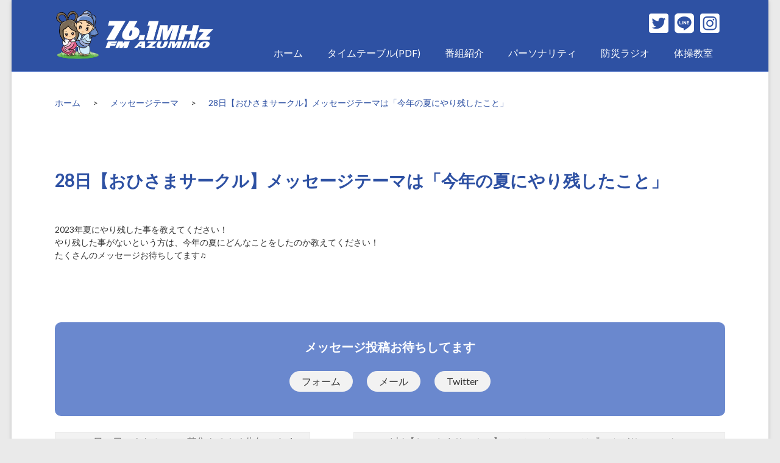

--- FILE ---
content_type: text/html; charset=UTF-8
request_url: https://azuminofm.co.jp/message-theme/28%E6%97%A5%E3%80%90%E3%81%8A%E3%81%B2%E3%81%95%E3%81%BE%E3%82%B5%E3%83%BC%E3%82%AF%E3%83%AB%E3%80%91%E3%83%A1%E3%83%83%E3%82%BB%E3%83%BC%E3%82%B8%E3%83%86%E3%83%BC%E3%83%9E%E3%81%AF%E3%80%8C%E4%BB%8A/
body_size: 7778
content:
<!DOCTYPE html>
<!--[if IE 7]>
<html class="ie ie7" dir="ltr" lang="ja"
	prefix="og: https://ogp.me/ns#" >
<![endif]-->
<!--[if IE 8]>
<html class="ie ie8" dir="ltr" lang="ja"
	prefix="og: https://ogp.me/ns#" >
<![endif]-->
<!--[if !(IE 7) & !(IE 8)]><!-->
<html dir="ltr" lang="ja"
	prefix="og: https://ogp.me/ns#" >
<!--<![endif]-->
<head>
<!-- Google tag (gtag.js) -->
<script async src="https://www.googletagmanager.com/gtag/js?id=G-0D78X4HDV0"></script>
<script>
  window.dataLayer = window.dataLayer || [];
  function gtag(){dataLayer.push(arguments);}
  gtag('js', new Date());

  gtag('config', 'G-0D78X4HDV0');
</script>
	<meta charset="UTF-8"/>
	<meta name="viewport" content="width=device-width, initial-scale=1">
	<link rel="profile" href="https://gmpg.org/xfn/11"/>
	<link rel="pingback" href="https://azuminofm.co.jp/wp/xmlrpc.php"/>
	<title>28日【おひさまサークル】メッセージテーマは「今年の夏にやり残したこと」 | あづみ野エフエム</title>

		<!-- All in One SEO 4.2.0 -->
		<meta name="robots" content="max-image-preview:large" />
		<link rel="canonical" href="https://azuminofm.co.jp/message-theme/28%e6%97%a5%e3%80%90%e3%81%8a%e3%81%b2%e3%81%95%e3%81%be%e3%82%b5%e3%83%bc%e3%82%af%e3%83%ab%e3%80%91%e3%83%a1%e3%83%83%e3%82%bb%e3%83%bc%e3%82%b8%e3%83%86%e3%83%bc%e3%83%9e%e3%81%af%e3%80%8c%e4%bb%8a/" />
		<meta property="og:locale" content="ja_JP" />
		<meta property="og:site_name" content="あづみ野エフエム | 長野県 安曇野市 コミュニティエフエム" />
		<meta property="og:type" content="article" />
		<meta property="og:title" content="28日【おひさまサークル】メッセージテーマは「今年の夏にやり残したこと」 | あづみ野エフエム" />
		<meta property="og:url" content="https://azuminofm.co.jp/message-theme/28%e6%97%a5%e3%80%90%e3%81%8a%e3%81%b2%e3%81%95%e3%81%be%e3%82%b5%e3%83%bc%e3%82%af%e3%83%ab%e3%80%91%e3%83%a1%e3%83%83%e3%82%bb%e3%83%bc%e3%82%b8%e3%83%86%e3%83%bc%e3%83%9e%e3%81%af%e3%80%8c%e4%bb%8a/" />
		<meta property="og:image" content="https://azuminofm.co.jp/wp/wp-content/uploads/2021/03/newlogo_blue.png" />
		<meta property="og:image:secure_url" content="https://azuminofm.co.jp/wp/wp-content/uploads/2021/03/newlogo_blue.png" />
		<meta property="og:image:width" content="1644" />
		<meta property="og:image:height" content="686" />
		<meta property="article:published_time" content="2023-08-27T10:42:27+00:00" />
		<meta property="article:modified_time" content="2023-08-27T10:42:27+00:00" />
		<meta name="twitter:card" content="summary" />
		<meta name="twitter:title" content="28日【おひさまサークル】メッセージテーマは「今年の夏にやり残したこと」 | あづみ野エフエム" />
		<meta name="twitter:image" content="https://azuminofm.co.jp/wp/wp-content/uploads/2021/03/newlogo_blue.png" />
		<script type="application/ld+json" class="aioseo-schema">
			{"@context":"https:\/\/schema.org","@graph":[{"@type":"WebSite","@id":"https:\/\/azuminofm.co.jp\/#website","url":"https:\/\/azuminofm.co.jp\/","name":"\u3042\u3065\u307f\u91ce\u30a8\u30d5\u30a8\u30e0","description":"\u9577\u91ce\u770c \u5b89\u66c7\u91ce\u5e02 \u30b3\u30df\u30e5\u30cb\u30c6\u30a3\u30a8\u30d5\u30a8\u30e0","inLanguage":"ja","publisher":{"@id":"https:\/\/azuminofm.co.jp\/#organization"}},{"@type":"Organization","@id":"https:\/\/azuminofm.co.jp\/#organization","name":"\u3042\u3065\u307f\u91ce\u30a8\u30d5\u30a8\u30e0","url":"https:\/\/azuminofm.co.jp\/","logo":{"@type":"ImageObject","@id":"https:\/\/azuminofm.co.jp\/#organizationLogo","url":"https:\/\/azuminofm.co.jp\/wp\/wp-content\/uploads\/2020\/12\/newlogo.png","width":960,"height":311},"image":{"@id":"https:\/\/azuminofm.co.jp\/#organizationLogo"}},{"@type":"BreadcrumbList","@id":"https:\/\/azuminofm.co.jp\/message-theme\/28%e6%97%a5%e3%80%90%e3%81%8a%e3%81%b2%e3%81%95%e3%81%be%e3%82%b5%e3%83%bc%e3%82%af%e3%83%ab%e3%80%91%e3%83%a1%e3%83%83%e3%82%bb%e3%83%bc%e3%82%b8%e3%83%86%e3%83%bc%e3%83%9e%e3%81%af%e3%80%8c%e4%bb%8a\/#breadcrumblist","itemListElement":[{"@type":"ListItem","@id":"https:\/\/azuminofm.co.jp\/#listItem","position":1,"item":{"@type":"WebPage","@id":"https:\/\/azuminofm.co.jp\/","name":"\u30db\u30fc\u30e0","description":"\u9577\u91ce\u770c \u5b89\u66c7\u91ce\u5e02 \u30b3\u30df\u30e5\u30cb\u30c6\u30a3\u30a8\u30d5\u30a8\u30e0","url":"https:\/\/azuminofm.co.jp\/"},"nextItem":"https:\/\/azuminofm.co.jp\/message-theme\/28%e6%97%a5%e3%80%90%e3%81%8a%e3%81%b2%e3%81%95%e3%81%be%e3%82%b5%e3%83%bc%e3%82%af%e3%83%ab%e3%80%91%e3%83%a1%e3%83%83%e3%82%bb%e3%83%bc%e3%82%b8%e3%83%86%e3%83%bc%e3%83%9e%e3%81%af%e3%80%8c%e4%bb%8a\/#listItem"},{"@type":"ListItem","@id":"https:\/\/azuminofm.co.jp\/message-theme\/28%e6%97%a5%e3%80%90%e3%81%8a%e3%81%b2%e3%81%95%e3%81%be%e3%82%b5%e3%83%bc%e3%82%af%e3%83%ab%e3%80%91%e3%83%a1%e3%83%83%e3%82%bb%e3%83%bc%e3%82%b8%e3%83%86%e3%83%bc%e3%83%9e%e3%81%af%e3%80%8c%e4%bb%8a\/#listItem","position":2,"item":{"@type":"WebPage","@id":"https:\/\/azuminofm.co.jp\/message-theme\/28%e6%97%a5%e3%80%90%e3%81%8a%e3%81%b2%e3%81%95%e3%81%be%e3%82%b5%e3%83%bc%e3%82%af%e3%83%ab%e3%80%91%e3%83%a1%e3%83%83%e3%82%bb%e3%83%bc%e3%82%b8%e3%83%86%e3%83%bc%e3%83%9e%e3%81%af%e3%80%8c%e4%bb%8a\/","name":"28\u65e5\u3010\u304a\u3072\u3055\u307e\u30b5\u30fc\u30af\u30eb\u3011\u30e1\u30c3\u30bb\u30fc\u30b8\u30c6\u30fc\u30de\u306f\u300c\u4eca\u5e74\u306e\u590f\u306b\u3084\u308a\u6b8b\u3057\u305f\u3053\u3068\u300d","url":"https:\/\/azuminofm.co.jp\/message-theme\/28%e6%97%a5%e3%80%90%e3%81%8a%e3%81%b2%e3%81%95%e3%81%be%e3%82%b5%e3%83%bc%e3%82%af%e3%83%ab%e3%80%91%e3%83%a1%e3%83%83%e3%82%bb%e3%83%bc%e3%82%b8%e3%83%86%e3%83%bc%e3%83%9e%e3%81%af%e3%80%8c%e4%bb%8a\/"},"previousItem":"https:\/\/azuminofm.co.jp\/#listItem"}]},{"@type":"Person","@id":"https:\/\/azuminofm.co.jp\/author\/takeitomoha\/#author","url":"https:\/\/azuminofm.co.jp\/author\/takeitomoha\/","name":"\u6b66\u4e95\u77e5\u8449","image":{"@type":"ImageObject","@id":"https:\/\/azuminofm.co.jp\/message-theme\/28%e6%97%a5%e3%80%90%e3%81%8a%e3%81%b2%e3%81%95%e3%81%be%e3%82%b5%e3%83%bc%e3%82%af%e3%83%ab%e3%80%91%e3%83%a1%e3%83%83%e3%82%bb%e3%83%bc%e3%82%b8%e3%83%86%e3%83%bc%e3%83%9e%e3%81%af%e3%80%8c%e4%bb%8a\/#authorImage","url":"https:\/\/secure.gravatar.com\/avatar\/108e5567f153ec9d590eb594b1d23185?s=96&d=mm&r=g","width":96,"height":96,"caption":"\u6b66\u4e95\u77e5\u8449"}},{"@type":"WebPage","@id":"https:\/\/azuminofm.co.jp\/message-theme\/28%e6%97%a5%e3%80%90%e3%81%8a%e3%81%b2%e3%81%95%e3%81%be%e3%82%b5%e3%83%bc%e3%82%af%e3%83%ab%e3%80%91%e3%83%a1%e3%83%83%e3%82%bb%e3%83%bc%e3%82%b8%e3%83%86%e3%83%bc%e3%83%9e%e3%81%af%e3%80%8c%e4%bb%8a\/#webpage","url":"https:\/\/azuminofm.co.jp\/message-theme\/28%e6%97%a5%e3%80%90%e3%81%8a%e3%81%b2%e3%81%95%e3%81%be%e3%82%b5%e3%83%bc%e3%82%af%e3%83%ab%e3%80%91%e3%83%a1%e3%83%83%e3%82%bb%e3%83%bc%e3%82%b8%e3%83%86%e3%83%bc%e3%83%9e%e3%81%af%e3%80%8c%e4%bb%8a\/","name":"28\u65e5\u3010\u304a\u3072\u3055\u307e\u30b5\u30fc\u30af\u30eb\u3011\u30e1\u30c3\u30bb\u30fc\u30b8\u30c6\u30fc\u30de\u306f\u300c\u4eca\u5e74\u306e\u590f\u306b\u3084\u308a\u6b8b\u3057\u305f\u3053\u3068\u300d | \u3042\u3065\u307f\u91ce\u30a8\u30d5\u30a8\u30e0","inLanguage":"ja","isPartOf":{"@id":"https:\/\/azuminofm.co.jp\/#website"},"breadcrumb":{"@id":"https:\/\/azuminofm.co.jp\/message-theme\/28%e6%97%a5%e3%80%90%e3%81%8a%e3%81%b2%e3%81%95%e3%81%be%e3%82%b5%e3%83%bc%e3%82%af%e3%83%ab%e3%80%91%e3%83%a1%e3%83%83%e3%82%bb%e3%83%bc%e3%82%b8%e3%83%86%e3%83%bc%e3%83%9e%e3%81%af%e3%80%8c%e4%bb%8a\/#breadcrumblist"},"author":"https:\/\/azuminofm.co.jp\/author\/takeitomoha\/#author","creator":"https:\/\/azuminofm.co.jp\/author\/takeitomoha\/#author","datePublished":"2023-08-27T10:42:27+09:00","dateModified":"2023-08-27T10:42:27+09:00"}]}
		</script>
		<!-- All in One SEO -->

<link rel='dns-prefetch' href='//fonts.googleapis.com' />
<link rel='dns-prefetch' href='//s.w.org' />
<link rel="alternate" type="application/rss+xml" title="あづみ野エフエム &raquo; フィード" href="https://azuminofm.co.jp/feed/" />
<link rel="alternate" type="application/rss+xml" title="あづみ野エフエム &raquo; コメントフィード" href="https://azuminofm.co.jp/comments/feed/" />
<script type="text/javascript">
window._wpemojiSettings = {"baseUrl":"https:\/\/s.w.org\/images\/core\/emoji\/13.1.0\/72x72\/","ext":".png","svgUrl":"https:\/\/s.w.org\/images\/core\/emoji\/13.1.0\/svg\/","svgExt":".svg","source":{"concatemoji":"https:\/\/azuminofm.co.jp\/wp\/wp-includes\/js\/wp-emoji-release.min.js?ver=5.9.12"}};
/*! This file is auto-generated */
!function(e,a,t){var n,r,o,i=a.createElement("canvas"),p=i.getContext&&i.getContext("2d");function s(e,t){var a=String.fromCharCode;p.clearRect(0,0,i.width,i.height),p.fillText(a.apply(this,e),0,0);e=i.toDataURL();return p.clearRect(0,0,i.width,i.height),p.fillText(a.apply(this,t),0,0),e===i.toDataURL()}function c(e){var t=a.createElement("script");t.src=e,t.defer=t.type="text/javascript",a.getElementsByTagName("head")[0].appendChild(t)}for(o=Array("flag","emoji"),t.supports={everything:!0,everythingExceptFlag:!0},r=0;r<o.length;r++)t.supports[o[r]]=function(e){if(!p||!p.fillText)return!1;switch(p.textBaseline="top",p.font="600 32px Arial",e){case"flag":return s([127987,65039,8205,9895,65039],[127987,65039,8203,9895,65039])?!1:!s([55356,56826,55356,56819],[55356,56826,8203,55356,56819])&&!s([55356,57332,56128,56423,56128,56418,56128,56421,56128,56430,56128,56423,56128,56447],[55356,57332,8203,56128,56423,8203,56128,56418,8203,56128,56421,8203,56128,56430,8203,56128,56423,8203,56128,56447]);case"emoji":return!s([10084,65039,8205,55357,56613],[10084,65039,8203,55357,56613])}return!1}(o[r]),t.supports.everything=t.supports.everything&&t.supports[o[r]],"flag"!==o[r]&&(t.supports.everythingExceptFlag=t.supports.everythingExceptFlag&&t.supports[o[r]]);t.supports.everythingExceptFlag=t.supports.everythingExceptFlag&&!t.supports.flag,t.DOMReady=!1,t.readyCallback=function(){t.DOMReady=!0},t.supports.everything||(n=function(){t.readyCallback()},a.addEventListener?(a.addEventListener("DOMContentLoaded",n,!1),e.addEventListener("load",n,!1)):(e.attachEvent("onload",n),a.attachEvent("onreadystatechange",function(){"complete"===a.readyState&&t.readyCallback()})),(n=t.source||{}).concatemoji?c(n.concatemoji):n.wpemoji&&n.twemoji&&(c(n.twemoji),c(n.wpemoji)))}(window,document,window._wpemojiSettings);
</script>
<style type="text/css">
img.wp-smiley,
img.emoji {
	display: inline !important;
	border: none !important;
	box-shadow: none !important;
	height: 1em !important;
	width: 1em !important;
	margin: 0 0.07em !important;
	vertical-align: -0.1em !important;
	background: none !important;
	padding: 0 !important;
}
</style>
	<link rel='stylesheet' id='wp-block-library-css'  href='https://azuminofm.co.jp/wp/wp-includes/css/dist/block-library/style.min.css?ver=1.5.5.1540598634' type='text/css' media='all' />
<style id='wp-block-library-theme-inline-css' type='text/css'>
.wp-block-audio figcaption{color:#555;font-size:13px;text-align:center}.is-dark-theme .wp-block-audio figcaption{color:hsla(0,0%,100%,.65)}.wp-block-code>code{font-family:Menlo,Consolas,monaco,monospace;color:#1e1e1e;padding:.8em 1em;border:1px solid #ddd;border-radius:4px}.wp-block-embed figcaption{color:#555;font-size:13px;text-align:center}.is-dark-theme .wp-block-embed figcaption{color:hsla(0,0%,100%,.65)}.blocks-gallery-caption{color:#555;font-size:13px;text-align:center}.is-dark-theme .blocks-gallery-caption{color:hsla(0,0%,100%,.65)}.wp-block-image figcaption{color:#555;font-size:13px;text-align:center}.is-dark-theme .wp-block-image figcaption{color:hsla(0,0%,100%,.65)}.wp-block-pullquote{border-top:4px solid;border-bottom:4px solid;margin-bottom:1.75em;color:currentColor}.wp-block-pullquote__citation,.wp-block-pullquote cite,.wp-block-pullquote footer{color:currentColor;text-transform:uppercase;font-size:.8125em;font-style:normal}.wp-block-quote{border-left:.25em solid;margin:0 0 1.75em;padding-left:1em}.wp-block-quote cite,.wp-block-quote footer{color:currentColor;font-size:.8125em;position:relative;font-style:normal}.wp-block-quote.has-text-align-right{border-left:none;border-right:.25em solid;padding-left:0;padding-right:1em}.wp-block-quote.has-text-align-center{border:none;padding-left:0}.wp-block-quote.is-large,.wp-block-quote.is-style-large,.wp-block-quote.is-style-plain{border:none}.wp-block-search .wp-block-search__label{font-weight:700}.wp-block-group:where(.has-background){padding:1.25em 2.375em}.wp-block-separator{border:none;border-bottom:2px solid;margin-left:auto;margin-right:auto;opacity:.4}.wp-block-separator:not(.is-style-wide):not(.is-style-dots){width:100px}.wp-block-separator.has-background:not(.is-style-dots){border-bottom:none;height:1px}.wp-block-separator.has-background:not(.is-style-wide):not(.is-style-dots){height:2px}.wp-block-table thead{border-bottom:3px solid}.wp-block-table tfoot{border-top:3px solid}.wp-block-table td,.wp-block-table th{padding:.5em;border:1px solid;word-break:normal}.wp-block-table figcaption{color:#555;font-size:13px;text-align:center}.is-dark-theme .wp-block-table figcaption{color:hsla(0,0%,100%,.65)}.wp-block-video figcaption{color:#555;font-size:13px;text-align:center}.is-dark-theme .wp-block-video figcaption{color:hsla(0,0%,100%,.65)}.wp-block-template-part.has-background{padding:1.25em 2.375em;margin-top:0;margin-bottom:0}
</style>
<style id='global-styles-inline-css' type='text/css'>
body{--wp--preset--color--black: #000000;--wp--preset--color--cyan-bluish-gray: #abb8c3;--wp--preset--color--white: #ffffff;--wp--preset--color--pale-pink: #f78da7;--wp--preset--color--vivid-red: #cf2e2e;--wp--preset--color--luminous-vivid-orange: #ff6900;--wp--preset--color--luminous-vivid-amber: #fcb900;--wp--preset--color--light-green-cyan: #7bdcb5;--wp--preset--color--vivid-green-cyan: #00d084;--wp--preset--color--pale-cyan-blue: #8ed1fc;--wp--preset--color--vivid-cyan-blue: #0693e3;--wp--preset--color--vivid-purple: #9b51e0;--wp--preset--gradient--vivid-cyan-blue-to-vivid-purple: linear-gradient(135deg,rgba(6,147,227,1) 0%,rgb(155,81,224) 100%);--wp--preset--gradient--light-green-cyan-to-vivid-green-cyan: linear-gradient(135deg,rgb(122,220,180) 0%,rgb(0,208,130) 100%);--wp--preset--gradient--luminous-vivid-amber-to-luminous-vivid-orange: linear-gradient(135deg,rgba(252,185,0,1) 0%,rgba(255,105,0,1) 100%);--wp--preset--gradient--luminous-vivid-orange-to-vivid-red: linear-gradient(135deg,rgba(255,105,0,1) 0%,rgb(207,46,46) 100%);--wp--preset--gradient--very-light-gray-to-cyan-bluish-gray: linear-gradient(135deg,rgb(238,238,238) 0%,rgb(169,184,195) 100%);--wp--preset--gradient--cool-to-warm-spectrum: linear-gradient(135deg,rgb(74,234,220) 0%,rgb(151,120,209) 20%,rgb(207,42,186) 40%,rgb(238,44,130) 60%,rgb(251,105,98) 80%,rgb(254,248,76) 100%);--wp--preset--gradient--blush-light-purple: linear-gradient(135deg,rgb(255,206,236) 0%,rgb(152,150,240) 100%);--wp--preset--gradient--blush-bordeaux: linear-gradient(135deg,rgb(254,205,165) 0%,rgb(254,45,45) 50%,rgb(107,0,62) 100%);--wp--preset--gradient--luminous-dusk: linear-gradient(135deg,rgb(255,203,112) 0%,rgb(199,81,192) 50%,rgb(65,88,208) 100%);--wp--preset--gradient--pale-ocean: linear-gradient(135deg,rgb(255,245,203) 0%,rgb(182,227,212) 50%,rgb(51,167,181) 100%);--wp--preset--gradient--electric-grass: linear-gradient(135deg,rgb(202,248,128) 0%,rgb(113,206,126) 100%);--wp--preset--gradient--midnight: linear-gradient(135deg,rgb(2,3,129) 0%,rgb(40,116,252) 100%);--wp--preset--duotone--dark-grayscale: url('#wp-duotone-dark-grayscale');--wp--preset--duotone--grayscale: url('#wp-duotone-grayscale');--wp--preset--duotone--purple-yellow: url('#wp-duotone-purple-yellow');--wp--preset--duotone--blue-red: url('#wp-duotone-blue-red');--wp--preset--duotone--midnight: url('#wp-duotone-midnight');--wp--preset--duotone--magenta-yellow: url('#wp-duotone-magenta-yellow');--wp--preset--duotone--purple-green: url('#wp-duotone-purple-green');--wp--preset--duotone--blue-orange: url('#wp-duotone-blue-orange');--wp--preset--font-size--small: 13px;--wp--preset--font-size--medium: 20px;--wp--preset--font-size--large: 36px;--wp--preset--font-size--x-large: 42px;}.has-black-color{color: var(--wp--preset--color--black) !important;}.has-cyan-bluish-gray-color{color: var(--wp--preset--color--cyan-bluish-gray) !important;}.has-white-color{color: var(--wp--preset--color--white) !important;}.has-pale-pink-color{color: var(--wp--preset--color--pale-pink) !important;}.has-vivid-red-color{color: var(--wp--preset--color--vivid-red) !important;}.has-luminous-vivid-orange-color{color: var(--wp--preset--color--luminous-vivid-orange) !important;}.has-luminous-vivid-amber-color{color: var(--wp--preset--color--luminous-vivid-amber) !important;}.has-light-green-cyan-color{color: var(--wp--preset--color--light-green-cyan) !important;}.has-vivid-green-cyan-color{color: var(--wp--preset--color--vivid-green-cyan) !important;}.has-pale-cyan-blue-color{color: var(--wp--preset--color--pale-cyan-blue) !important;}.has-vivid-cyan-blue-color{color: var(--wp--preset--color--vivid-cyan-blue) !important;}.has-vivid-purple-color{color: var(--wp--preset--color--vivid-purple) !important;}.has-black-background-color{background-color: var(--wp--preset--color--black) !important;}.has-cyan-bluish-gray-background-color{background-color: var(--wp--preset--color--cyan-bluish-gray) !important;}.has-white-background-color{background-color: var(--wp--preset--color--white) !important;}.has-pale-pink-background-color{background-color: var(--wp--preset--color--pale-pink) !important;}.has-vivid-red-background-color{background-color: var(--wp--preset--color--vivid-red) !important;}.has-luminous-vivid-orange-background-color{background-color: var(--wp--preset--color--luminous-vivid-orange) !important;}.has-luminous-vivid-amber-background-color{background-color: var(--wp--preset--color--luminous-vivid-amber) !important;}.has-light-green-cyan-background-color{background-color: var(--wp--preset--color--light-green-cyan) !important;}.has-vivid-green-cyan-background-color{background-color: var(--wp--preset--color--vivid-green-cyan) !important;}.has-pale-cyan-blue-background-color{background-color: var(--wp--preset--color--pale-cyan-blue) !important;}.has-vivid-cyan-blue-background-color{background-color: var(--wp--preset--color--vivid-cyan-blue) !important;}.has-vivid-purple-background-color{background-color: var(--wp--preset--color--vivid-purple) !important;}.has-black-border-color{border-color: var(--wp--preset--color--black) !important;}.has-cyan-bluish-gray-border-color{border-color: var(--wp--preset--color--cyan-bluish-gray) !important;}.has-white-border-color{border-color: var(--wp--preset--color--white) !important;}.has-pale-pink-border-color{border-color: var(--wp--preset--color--pale-pink) !important;}.has-vivid-red-border-color{border-color: var(--wp--preset--color--vivid-red) !important;}.has-luminous-vivid-orange-border-color{border-color: var(--wp--preset--color--luminous-vivid-orange) !important;}.has-luminous-vivid-amber-border-color{border-color: var(--wp--preset--color--luminous-vivid-amber) !important;}.has-light-green-cyan-border-color{border-color: var(--wp--preset--color--light-green-cyan) !important;}.has-vivid-green-cyan-border-color{border-color: var(--wp--preset--color--vivid-green-cyan) !important;}.has-pale-cyan-blue-border-color{border-color: var(--wp--preset--color--pale-cyan-blue) !important;}.has-vivid-cyan-blue-border-color{border-color: var(--wp--preset--color--vivid-cyan-blue) !important;}.has-vivid-purple-border-color{border-color: var(--wp--preset--color--vivid-purple) !important;}.has-vivid-cyan-blue-to-vivid-purple-gradient-background{background: var(--wp--preset--gradient--vivid-cyan-blue-to-vivid-purple) !important;}.has-light-green-cyan-to-vivid-green-cyan-gradient-background{background: var(--wp--preset--gradient--light-green-cyan-to-vivid-green-cyan) !important;}.has-luminous-vivid-amber-to-luminous-vivid-orange-gradient-background{background: var(--wp--preset--gradient--luminous-vivid-amber-to-luminous-vivid-orange) !important;}.has-luminous-vivid-orange-to-vivid-red-gradient-background{background: var(--wp--preset--gradient--luminous-vivid-orange-to-vivid-red) !important;}.has-very-light-gray-to-cyan-bluish-gray-gradient-background{background: var(--wp--preset--gradient--very-light-gray-to-cyan-bluish-gray) !important;}.has-cool-to-warm-spectrum-gradient-background{background: var(--wp--preset--gradient--cool-to-warm-spectrum) !important;}.has-blush-light-purple-gradient-background{background: var(--wp--preset--gradient--blush-light-purple) !important;}.has-blush-bordeaux-gradient-background{background: var(--wp--preset--gradient--blush-bordeaux) !important;}.has-luminous-dusk-gradient-background{background: var(--wp--preset--gradient--luminous-dusk) !important;}.has-pale-ocean-gradient-background{background: var(--wp--preset--gradient--pale-ocean) !important;}.has-electric-grass-gradient-background{background: var(--wp--preset--gradient--electric-grass) !important;}.has-midnight-gradient-background{background: var(--wp--preset--gradient--midnight) !important;}.has-small-font-size{font-size: var(--wp--preset--font-size--small) !important;}.has-medium-font-size{font-size: var(--wp--preset--font-size--medium) !important;}.has-large-font-size{font-size: var(--wp--preset--font-size--large) !important;}.has-x-large-font-size{font-size: var(--wp--preset--font-size--x-large) !important;}
</style>
<link rel='stylesheet' id='chld_thm_cfg_parent-css'  href='https://azuminofm.co.jp/wp/wp-content/themes/spacious/style.css?ver=1.5.5.1540598634' type='text/css' media='all' />
<link rel='stylesheet' id='spacious_style-css'  href='https://azuminofm.co.jp/wp/wp-content/themes/azuminofm/style.css?ver=1.5.5.1540598634' type='text/css' media='all' />
<link rel='stylesheet' id='spacious-genericons-css'  href='https://azuminofm.co.jp/wp/wp-content/themes/spacious/genericons/genericons.css?ver=1.5.5.1540598634' type='text/css' media='all' />
<link rel='stylesheet' id='spacious-font-awesome-css'  href='https://azuminofm.co.jp/wp/wp-content/themes/spacious/font-awesome/css/font-awesome.min.css?ver=1.5.5.1540598634' type='text/css' media='all' />
<link rel='stylesheet' id='spacious_googlefonts-css'  href='//fonts.googleapis.com/css?family=Lato&#038;ver=5.9.12' type='text/css' media='all' />
<script type='text/javascript' src='https://azuminofm.co.jp/wp/wp-includes/js/jquery/jquery.min.js?ver=3.6.0' id='jquery-core-js'></script>
<script type='text/javascript' src='https://azuminofm.co.jp/wp/wp-includes/js/jquery/jquery-migrate.min.js?ver=3.3.2' id='jquery-migrate-js'></script>
<script type='text/javascript' src='https://azuminofm.co.jp/wp/wp-content/themes/spacious/js/spacious-custom.js?ver=5.9.12' id='spacious-custom-js'></script>
<!--[if lte IE 8]>
<script type='text/javascript' src='https://azuminofm.co.jp/wp/wp-content/themes/spacious/js/html5shiv.min.js?ver=5.9.12' id='html5-js'></script>
<![endif]-->
<link rel="https://api.w.org/" href="https://azuminofm.co.jp/wp-json/" /><link rel="alternate" type="application/json" href="https://azuminofm.co.jp/wp-json/wp/v2/message-theme/3095" /><link rel="EditURI" type="application/rsd+xml" title="RSD" href="https://azuminofm.co.jp/wp/xmlrpc.php?rsd" />
<link rel="wlwmanifest" type="application/wlwmanifest+xml" href="https://azuminofm.co.jp/wp/wp-includes/wlwmanifest.xml" /> 
<meta name="generator" content="WordPress 5.9.12" />
<link rel='shortlink' href='https://azuminofm.co.jp/?p=3095' />
<link rel="alternate" type="application/json+oembed" href="https://azuminofm.co.jp/wp-json/oembed/1.0/embed?url=https%3A%2F%2Fazuminofm.co.jp%2Fmessage-theme%2F28%25e6%2597%25a5%25e3%2580%2590%25e3%2581%258a%25e3%2581%25b2%25e3%2581%2595%25e3%2581%25be%25e3%2582%25b5%25e3%2583%25bc%25e3%2582%25af%25e3%2583%25ab%25e3%2580%2591%25e3%2583%25a1%25e3%2583%2583%25e3%2582%25bb%25e3%2583%25bc%25e3%2582%25b8%25e3%2583%2586%25e3%2583%25bc%25e3%2583%259e%25e3%2581%25af%25e3%2580%258c%25e4%25bb%258a%2F" />
<link rel="alternate" type="text/xml+oembed" href="https://azuminofm.co.jp/wp-json/oembed/1.0/embed?url=https%3A%2F%2Fazuminofm.co.jp%2Fmessage-theme%2F28%25e6%2597%25a5%25e3%2580%2590%25e3%2581%258a%25e3%2581%25b2%25e3%2581%2595%25e3%2581%25be%25e3%2582%25b5%25e3%2583%25bc%25e3%2582%25af%25e3%2583%25ab%25e3%2580%2591%25e3%2583%25a1%25e3%2583%2583%25e3%2582%25bb%25e3%2583%25bc%25e3%2582%25b8%25e3%2583%2586%25e3%2583%25bc%25e3%2583%259e%25e3%2581%25af%25e3%2580%258c%25e4%25bb%258a%2F&#038;format=xml" />
<style type="text/css">.recentcomments a{display:inline !important;padding:0 !important;margin:0 !important;}</style>	<style type="text/css">
			#site-title,
		#site-description {
			position: absolute;
			clip: rect(1px, 1px, 1px, 1px);
		}
		</style>
	<link rel="icon" href="https://azuminofm.co.jp/wp/wp-content/uploads/2020/12/cropped-favicon_1024-32x32.png" sizes="32x32" />
<link rel="icon" href="https://azuminofm.co.jp/wp/wp-content/uploads/2020/12/cropped-favicon_1024-192x192.png" sizes="192x192" />
<link rel="apple-touch-icon" href="https://azuminofm.co.jp/wp/wp-content/uploads/2020/12/cropped-favicon_1024-180x180.png" />
<meta name="msapplication-TileImage" content="https://azuminofm.co.jp/wp/wp-content/uploads/2020/12/cropped-favicon_1024-270x270.png" />
		<script src="/lib/nowonair_3.js"></script>
	<script defer="defer" src="/assets/player-ui.min.js"></script>
	<script src="https://kit.fontawesome.com/ae0bfc7bfa.js" crossorigin="anonymous"></script>
</head>

<body class="message-theme-template-default single single-message-theme postid-3095 wp-custom-logo wp-embed-responsive no-sidebar-content-stretched narrow-1218">
<div id="page" class="hfeed site">
	
	
	<header id="masthead" class="site-header clearfix ">

		
		<div id="header-text-nav-container">

			<div class="inner-wrap">

				<div id="header-text-nav-wrap" class="clearfix">
					<div id="header-left-section">
													<div id="header-logo-image">

								<a href="https://azuminofm.co.jp/" class="custom-logo-link" rel="home"><img width="960" height="311" src="https://azuminofm.co.jp/wp/wp-content/uploads/2020/12/newlogo.png" class="custom-logo" alt="あづみ野エフエム" srcset="https://azuminofm.co.jp/wp/wp-content/uploads/2020/12/newlogo.png 960w, https://azuminofm.co.jp/wp/wp-content/uploads/2020/12/newlogo-300x97.png 300w, https://azuminofm.co.jp/wp/wp-content/uploads/2020/12/newlogo-768x249.png 768w" sizes="(max-width: 960px) 100vw, 960px" /></a>
							</div><!-- #header-logo-image -->

							
						<div id="header-text" class="screen-reader-text">
															<h3 id="site-title">
									<a href="https://azuminofm.co.jp/"
									   title="あづみ野エフエム"
									   rel="home">あづみ野エフエム</a>
								</h3>
														<p id="site-description">長野県 安曇野市 コミュニティエフエム</p>
							<!-- #site-description -->
						</div><!-- #header-text -->

					</div><!-- #header-left-section -->
					<div id="header-right-section">

													<div id="header-right-sidebar" class="">
								<aside id="custom_html-3" class="widget_text widget widget_custom_html"><div class="textwidget custom-html-widget"><ul class="sns-icon">
<li><a href="https://twitter.com/azuminofm" target="_blank" rel="noopener"><i class="fab fa-twitter-square"></i></a></li>
<li><a href="https://lin.ee/RgiAluQ" target="_blank" rel="noopener"><i class="fab fa-line"></i></a></li>
<li><a href="https://www.instagram.com/azuminofm761/" target="_blank" rel="noopener"><i class="fab fa-instagram-square"></i></a></li>
</ul></div></aside>							</div>
							
						
		<nav id="site-navigation" class="main-navigation clearfix   " role="navigation">
			<p class="menu-toggle">Menu</p>
			<div class="menu-primary-container"><ul id="menu-primary-menu" class="menu"><li id="menu-item-79" class="menu-item menu-item-type-post_type menu-item-object-page menu-item-home menu-item-79"><a href="https://azuminofm.co.jp/">ホーム</a></li>
<li id="menu-item-5558" class="menu-item menu-item-type-post_type menu-item-object-page menu-item-5558"><a href="https://azuminofm.co.jp/pdf/">タイムテーブル(PDF)</a></li>
<li id="menu-item-307" class="menu-item menu-item-type-custom menu-item-object-custom menu-item-307"><a href="/introduction/">番組紹介</a></li>
<li id="menu-item-306" class="menu-item menu-item-type-custom menu-item-object-custom menu-item-306"><a href="/personality/">パーソナリティ</a></li>
<li id="menu-item-488" class="menu-item menu-item-type-post_type menu-item-object-page menu-item-488"><a href="https://azuminofm.co.jp/bousai-radio/">防災ラジオ</a></li>
<li id="menu-item-2407" class="menu-item menu-item-type-post_type menu-item-object-page menu-item-2407"><a href="https://azuminofm.co.jp/schedule/">体操教室</a></li>
</ul></div>		</nav>

		
					</div><!-- #header-right-section -->

				</div><!-- #header-text-nav-wrap -->
			</div><!-- .inner-wrap -->
					</div><!-- #header-text-nav-container -->

		
						<div class="header-post-title-container clearfix">
					<div class="inner-wrap">
						<div class="post-title-wrapper">
																																		<h1 class="header-post-title-class">28日【おひさまサークル】メッセージテーマは「今年の夏にやり残したこと」</h1>
																															</div>
											</div>
				</div>
					</header>
			<div id="main" class="clearfix">
		<div class="inner-wrap">

	
	<div id="primary">
		<div id="content" class="clearfix">
			
				
<div class="pannavi"><ul><li><a href="/">ホーム</a></li><li><a href="/message-theme/">メッセージテーマ</a></li><li><a href="https://azuminofm.co.jp/message-theme/28%e6%97%a5%e3%80%90%e3%81%8a%e3%81%b2%e3%81%95%e3%81%be%e3%82%b5%e3%83%bc%e3%82%af%e3%83%ab%e3%80%91%e3%83%a1%e3%83%83%e3%82%bb%e3%83%bc%e3%82%b8%e3%83%86%e3%83%bc%e3%83%9e%e3%81%af%e3%80%8c%e4%bb%8a/">28日【おひさまサークル】メッセージテーマは「今年の夏にやり残したこと」</a></li></ul></div>

<article id="post-3095" class="post-3095 message-theme type-message-theme status-publish hentry">
		<div class="entry-content clearfix">

	<h2 class="entry-title">28日【おひさまサークル】メッセージテーマは「今年の夏にやり残したこと」</h2>

		<p>2023年夏にやり残した事を教えてください！</p>
<p>やり残した事がないという方は、今年の夏にどんなことをしたのか教えてください！</p>
<p>たくさんのメッセージお待ちしてます♫</p>
<div class="extra-hatom-entry-title"><span class="entry-title">28日【おひさまサークル】メッセージテーマは「今年の夏にやり残したこと」</span></div>	</div>

	
	</article>

<div class="msg-request-box">
<p class="msg-request-title">メッセージ投稿お待ちしてます</p>
<ul class="msg-request-ul">
<li><a href="/msg_and_req/">フォーム</a></li>
<li><a href="mailto:761@azuminofm.co.jp">メール</a></li>
<li><a href="https://twitter.com/azuminofm" target="_blank">Twitter</a></li>
</ul>
</div>


						<ul class="default-wp-page clearfix">
			<li class="previous"><a href="https://azuminofm.co.jp/message-theme/27%e6%97%a5%ef%bc%88%e6%97%a5%ef%bc%89%e3%82%88%e3%81%aa%e3%82%ab%e3%83%95%e3%82%a7%e5%8b%9f%e9%9b%86%e3%82%82%e3%82%8d%e3%82%82%e3%82%8d%e5%91%8a%e7%9f%a5%e3%81%a7%e3%81%99%f0%9f%8c%99/" rel="prev"><span class="meta-nav">&larr;</span> 27日（日）よなカフェ•募集もろもろ告知です🌙</a></li>
			<li class="next"><a href="https://azuminofm.co.jp/message-theme/20230828/" rel="next">8/29(火)【おひさまサークル】メッセージテーマは『こんがりロースト🔥』 <span class="meta-nav">&rarr;</span></a></li>
		</ul>
	
				
				
				
			
		</div><!-- #content -->
	</div><!-- #primary -->

	
	

        </div><!-- .inner-wrap -->
    </div><!-- #main -->
    
        <footer id="colophon" class="clearfix ">
        <div class="footer-widgets-wrapper">
	<div class="inner-wrap">
		<div class="footer-widgets-area clearfix">
			<div class="tg-one-fourth tg-column-1">
							</div>
							<div class="tg-one-fourth tg-column-2">
					<aside id="nav_menu-2" class="widget widget_nav_menu"><div class="menu-footer-menu-container"><ul id="menu-footer-menu" class="menu"><li id="menu-item-292" class="menu-item menu-item-type-post_type menu-item-object-page menu-item-292"><a href="https://azuminofm.co.jp/outline/">会社情報</a></li>
<li id="menu-item-78" class="menu-item menu-item-type-post_type menu-item-object-page menu-item-78"><a href="https://azuminofm.co.jp/sponsors/">協賛・協力企業・団体のご紹介</a></li>
<li id="menu-item-77" class="menu-item menu-item-type-post_type menu-item-object-page menu-item-privacy-policy menu-item-77"><a href="https://azuminofm.co.jp/privacy-policy/">プライバシーポリシー</a></li>
<li id="menu-item-293" class="menu-item menu-item-type-post_type menu-item-object-page menu-item-293"><a href="https://azuminofm.co.jp/bousai-radio/">安曇野市専用防災ラジオ</a></li>
<li id="menu-item-369" class="menu-item menu-item-type-custom menu-item-object-custom menu-item-369"><a href="/council/">番組審議会報告</a></li>
</ul></div></aside><aside id="custom_html-2" class="widget_text widget widget_custom_html"><div class="textwidget custom-html-widget"><ul class="footer-sns-icon">
<li><a href="https://twitter.com/azuminofm" target="_blank" rel="noopener"><i class="fab fa-twitter-square"></i></a></li>
<li><a href="https://lin.ee/RgiAluQ" target="_blank" rel="noopener"><i class="fab fa-line"></i></a></li>
<li><a href="https://www.instagram.com/azuminofm761/" target="_blank" rel="noopener"><i class="fab fa-instagram-square"></i></a></li>
</ul>
<p style="text-align:center!important;">Copyright ⓒ AZUMINO FM CO.,LTD. All Rights Reserved.</p></div></aside>				</div>
										<div class="tg-one-fourth tg-after-two-blocks-clearfix tg-column-3">
									</div>
										<div class="tg-one-fourth tg-one-fourth-last tg-column-4">
									</div>
					</div>
	</div>
</div>
    </footer>
    <a href="#masthead" id="scroll-up"></a>
</div><!-- #page -->
<script type='text/javascript' src='https://azuminofm.co.jp/wp/wp-content/themes/spacious/js/navigation.js?ver=5.9.12' id='spacious-navigation-js'></script>
<script type='text/javascript' src='https://azuminofm.co.jp/wp/wp-content/themes/spacious/js/skip-link-focus-fix.js?ver=5.9.12' id='spacious-skip-link-focus-fix-js'></script>
</body>
</html>


--- FILE ---
content_type: application/javascript
request_url: https://azuminofm.co.jp/lib/nowonair_3.js
body_size: 37
content:
function hidefrontimage() {
	document.getElementById('playerouterbox').style.backgroundColor = "#999999";
	document.getElementById('playerfrontimage').style.display = "none";
	document.getElementById('playerfrontimage').style.zindex = -1;
}

